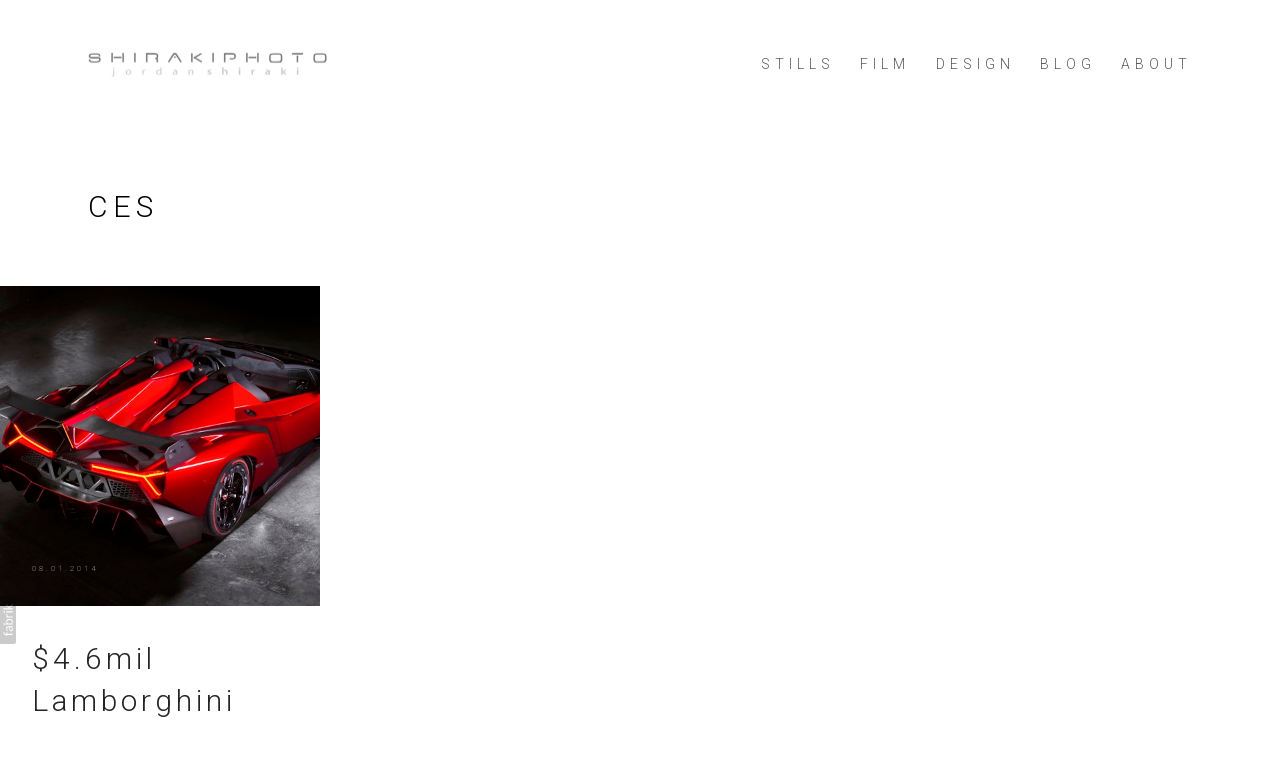

--- FILE ---
content_type: text/css
request_url: https://blob.fabrik.io/zz8/airdura-vars-17686f1fc56bf192.css
body_size: 539
content:
:root{--background-color:#fff;--background-color-alt:#fff;--image-title-color:#fff;--focus-color:#000;--link-hover-color:#000;--header-bg:#fff;--header-opacity:1;--site-logo-show:true;--site-logo-max-width:240px;--site-title-show:false;--site-title-font-family:"Roboto","Helvetica Neue",Helvetica,Arial,Verdana,sans-serif;--site-title-font-weight:300;--site-title-font-multiplier:1.5;--site-title-line-height:1.5;--site-title-font-style:normal;--site-title-text-transform:none;--site-title-letter-space:0px;--site-title-color-on-solid:#000;--site-title-color-on-image:#fff;--site-subtitle-show:false;--site-subtitle-font-family:"Roboto","Helvetica Neue",Helvetica,Arial,Verdana,sans-serif;--site-subtitle-font-weight:100;--site-subtitle-font-multiplier:1.5;--site-subtitle-line-height:1.5;--site-subtitle-font-style:normal;--site-subtitle-text-transform:none;--site-subtitle-letter-space:0px;--site-subtitle-color-on-solid:#000;--site-subtitle-color-on-image:#fff;--site-menu-font-family:"Roboto","Helvetica Neue",Helvetica,Arial,Verdana,sans-serif;--site-menu-font-weight:300;--site-menu-font-multiplier:1.4;--site-menu-line-height:1;--site-menu-font-style:normal;--site-menu-text-transform:capitalize;--site-menu-letter-space:5px;--site-menu-color-on-solid:#5b5b5b;--site-menu-color-on-image:#fff;--site-sub-menu-color:#000;--site-sub-menu-bg-color:#fff;--page-titles-family:"Roboto","Helvetica Neue",Helvetica,Arial,Verdana,sans-serif;--page-titles-weight:300;--page-titles-multiplier:3;--page-titles-line-height:1;--page-titles-font-style:normal;--page-titles-text-transform:none;--page-titles-letter-space:5px;--page-titles-color:#000;--font-secondary-family:"Roboto","Helvetica Neue",Helvetica,Arial,Verdana,sans-serif;--font-secondary-weight:300;--font-secondary-mutiplier:3;--titles-line-height:1.4;--titles-font-style:normal;--titles-text-transform:none;--titles-letter-space:4px;--titles-color:#252525;--sub-titles-family:"Roboto","Helvetica Neue",Helvetica,Arial,Verdana,sans-serif;--sub-titles-weight:100;--sub-titles-multiplier:.8;--sub-titles-line-height:1.4;--sub-titles-font-style:normal;--sub-titles-transform:capitalize;--sub-titles-letter-space:3px;--secondary-color:#000;--font-primary-family:"Roboto","Helvetica Neue",Helvetica,Arial,Verdana,sans-serif;--font-primary-weight:300;--font-primary-mutiplier:1.4;--copy-line-height:1.4;--copy-font-style:normal;--copy-text-transform:none;--copy-letter-space:3px;--primary-color:#414141;--tags-family:"Roboto","Helvetica Neue",Helvetica,Arial,Verdana,sans-serif;--tags-weight:300;--tags-multiplier:1.2;--tags-line-height:1.4;--tags-font-style:normal;--tags-text-transform:uppercase;--tags-letter-spacing:0px;--tags-color:#000;--overlay-bg:#000;--overlay-opacity:.4;--overlay-text-color:#fff;--overlay-inset:0;--overlay-centered:false;--footer-bg:#fff;--footer-color:#000;--footer-title-show:true;--footer-description-show:true;--social-icon-family:round-stroke-icons;--profile-link-color:#000;--profile-link-hover-color:#f00;--homepage_featuredspotlight-grid-gutter:24;--homepage_spotlight-grid-gutter:24;--homepage_coverthumbnails-message-font-multiplier:2.8;--homepage_coverthumbnails-message-font-color:#fff;--homepage_coverthumbnails-message-line-height:1.3;--homepage_covergrid-message-font-multiplier:4.5;--homepage_covergrid-message-font-color:#fff;--homepage_covergrid-message-line-height:1.3;--homepage_coverrows-message-font-multiplier:4.5;--homepage_coverrows-message-font-color:#fff;--homepage_coverrows-message-line-height:1.3;--homepage_coverspotlight-message-font-multiplier:4.5;--homepage_coverspotlight-message-font-color:#fff;--homepage_coverspotlight-message-line-height:1.3;--homepage_coverspotlight-grid-gutter:24;--herospotlight-grid-gutter:24;--spotlight-grid-gutter:24}